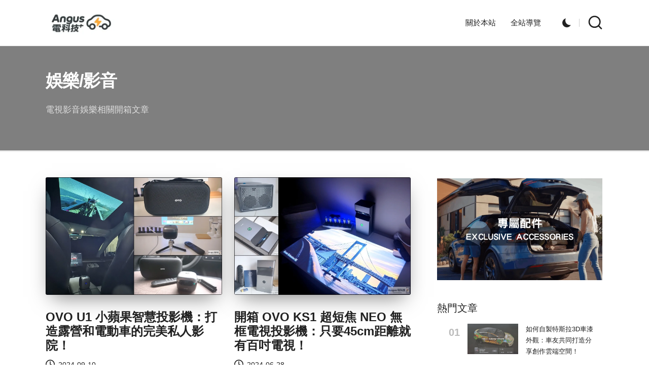

--- FILE ---
content_type: text/html; charset=utf-8
request_url: https://www.google.com/recaptcha/api2/aframe
body_size: 265
content:
<!DOCTYPE HTML><html><head><meta http-equiv="content-type" content="text/html; charset=UTF-8"></head><body><script nonce="5tHAh1x6V9a6-2OOnQtMbg">/** Anti-fraud and anti-abuse applications only. See google.com/recaptcha */ try{var clients={'sodar':'https://pagead2.googlesyndication.com/pagead/sodar?'};window.addEventListener("message",function(a){try{if(a.source===window.parent){var b=JSON.parse(a.data);var c=clients[b['id']];if(c){var d=document.createElement('img');d.src=c+b['params']+'&rc='+(localStorage.getItem("rc::a")?sessionStorage.getItem("rc::b"):"");window.document.body.appendChild(d);sessionStorage.setItem("rc::e",parseInt(sessionStorage.getItem("rc::e")||0)+1);localStorage.setItem("rc::h",'1769273161862');}}}catch(b){}});window.parent.postMessage("_grecaptcha_ready", "*");}catch(b){}</script></body></html>

--- FILE ---
content_type: text/css
request_url: https://wuangus.cc/wp-content/uploads/bloglo/dynamic-styles.css?ver=1769145774
body_size: 8018
content:
[data-theme=dark]{--bloglo-white:#212121;--bloglo-secondary:#ffffff !important;}[data-theme=dark] select option{background:rgba(0,0,0,0.3);color:#fff;}[data-theme=dark] .entry-media > a .entry-media-icon .bloglo-icon,[data-theme=dark] .entry-media > a .entry-media-icon svg,[data-theme=dark] #bloglo-scroll-top svg,[data-theme=dark] .navigation .nav-links .page-numbers svg,[data-theme=dark] .navigation .nav-links .page-numbers:hover svg,[data-theme=dark] .using-keyboard .navigation .nav-links .page-numbers:focus svg{fill:#fff;}[data-theme=dark] .wp-block-search .wp-block-search__button{--bloglo-white:#ffffff;}[data-theme=dark] #comments a,[data-theme=dark] #comments .comment-meta,[data-theme=dark] #colophon .search-form .search-submit,[data-theme=dark] #main .search-form .search-submit,[data-theme=dark] .content-area a:not(.bloglo-btn,.showcoupon,.wp-block-button__link):hover,[data-theme=dark] #secondary .hester-core-custom-list-widget .bloglo-entry a:not(.bloglo-btn):hover,[data-theme=dark] .bloglo-breadcrumbs a:hover,[data-theme=dark] #add_payment_method table.cart td.actions .coupon .input-text:focus,[data-theme=dark] .woocommerce-cart table.cart td.actions .coupon .input-text:focus,[data-theme=dark] .woocommerce-checkout table.cart td.actions .coupon .input-text:focus,[data-theme=dark] input[type="date"]:focus,[data-theme=dark] input[type="email"]:focus,[data-theme=dark] input[type="password"]:focus,[data-theme=dark] input[type="search"]:focus,[data-theme=dark] input[type="tel"]:focus,[data-theme=dark] input[type="text"]:focus,[data-theme=dark] input[type="url"]:focus,[data-theme=dark] textarea:focus,[data-theme=dark] .entry-media > a .entry-media-icon .bloglo-icon,[data-theme=dark] .entry-media > a .entry-media-icon svg,[data-theme=dark] .navigation .nav-links .page-numbers:hover button,[data-theme=dark] .using-keyboard .navigation .nav-links .page-numbers:focus button,[data-theme=dark] .navigation .nav-links .page-numbers:not(.prev,.next).current,[data-theme=dark] .navigation .nav-links .page-numbers:not(.prev,.next):hover,[data-theme=dark] .using-keyboard .navigation .nav-links .page-numbers:not(.prev,.next):focus,[data-theme=dark] .page-links a:hover span,[data-theme=dark] .using-keyboard .page-links a:focus span,.page-links > span,[data-theme=dark] .bloglo-btn.btn-text-1:hover,[data-theme=dark] .bloglo-btn.btn-text-1:focus,[data-theme=dark] .btn-text-1:hover,.btn-text-1:focus,[data-theme=dark] .bloglo-header-widgets .bloglo-search-simple .bloglo-search-form button:not(.bloglo-search-close),[data-theme=dark] #bloglo-header,[data-theme=dark] .bloglo-header-widgets a:not(.bloglo-btn),[data-theme=dark] .bloglo-logo a,[data-theme=dark] .bloglo-hamburger,[data-theme=dark] h1,[data-theme=dark] h2,[data-theme=dark] h3,[data-theme=dark] h4,[data-theme=dark] h5,[data-theme=dark] h6,[data-theme=dark] .h1,[data-theme=dark] .h2,[data-theme=dark] .h3,[data-theme=dark] .h4,[data-theme=dark] .bloglo-logo .site-title,[data-theme=dark] .error-404 .page-header h1,[data-theme=dark] body,[data-theme=dark] #bloglo-header .bloglo-nav li > a{color:#ffffff;}[data-theme=dark] .woocommerce table.my_account_orders thead th,[data-theme=dark] .woocommerce table.woocommerce-table--order-downloads thead th,[data-theme=dark] .woocommerce table.woocommerce-table--order-details thead th,[data-theme=dark] .bloglo-cart-item .bloglo-x,[data-theme=dark] .woocommerce form.login .lost_password a,[data-theme=dark] .woocommerce form.register .lost_password a,[data-theme=dark] .woocommerce a.remove,[data-theme=dark] #add_payment_method .cart-collaterals .cart_totals .woocommerce-shipping-destination,[data-theme=dark] .woocommerce-cart .cart-collaterals .cart_totals .woocommerce-shipping-destination,[data-theme=dark] .woocommerce-checkout .cart-collaterals .cart_totals .woocommerce-shipping-destination,[data-theme=dark] .woocommerce ul.products li.product .bloglo-loop-product__category-wrap a,[data-theme=dark] .woocommerce ul.products li.product .bloglo-loop-product__category-wrap,[data-theme=dark] .woocommerce .woocommerce-checkout-review-order table.shop_table thead th,[data-theme=dark] #add_payment_method #payment div.payment_box,.woocommerce-cart #payment div.payment_box,[data-theme=dark] .woocommerce-checkout #payment div.payment_box,[data-theme=dark] #add_payment_method #payment ul.payment_methods .about_paypal,[data-theme=dark] .woocommerce-cart #payment ul.payment_methods .about_paypal,[data-theme=dark] .woocommerce-checkout #payment ul.payment_methods .about_paypal,[data-theme=dark] .woocommerce table dl,.woocommerce table .wc-item-meta,[data-theme=dark] .widget.woocommerce .reviewer,.woocommerce.widget_shopping_cart .cart_list li a.remove::before,[data-theme=dark] .woocommerce .widget_shopping_cart .cart_list li a.remove::before,[data-theme=dark] .woocommerce .widget_shopping_cart .cart_list li .quantity,[data-theme=dark] .woocommerce.widget_shopping_cart .cart_list li .quantity,[data-theme=dark] .woocommerce div.product .woocommerce-product-rating .woocommerce-review-link,[data-theme=dark] .woocommerce div.product .woocommerce-tabs table.shop_attributes td,[data-theme=dark] .woocommerce div.product .product_meta > span span:not(.bloglo-woo-meta-title),[data-theme=dark] .woocommerce div.product .product_meta > span a,[data-theme=dark] .woocommerce .star-rating::before,[data-theme=dark] .woocommerce div.product #reviews #comments ol.commentlist li .comment-text p.meta,[data-theme=dark] .ywar_review_count,.woocommerce .add_to_cart_inline del,[data-theme=dark] .woocommerce div.product p.price del,[data-theme=dark] .woocommerce div.product span.price del,[data-theme=dark] .woocommerce #yith-wcwl-form table.shop_table thead,[data-theme=dark] .woocommerce .woocommerce-cart-form table.shop_table thead,[data-theme=dark] .woocommerce .woocommerce-checkout-review-order table.shop_table thead,[data-theme=dark] .woocommerce div.product .woocommerce-tabs ul.tabs li a,[data-theme=dark] .woocommerce #yith-wcwl-form table.shop_table,[data-theme=dark] .woocommerce .woocommerce-cart-form table.shop_table,[data-theme=dark] .woocommerce .woocommerce-checkout-review-order table.shop_table,[data-theme=dark] .bloglo-btn.btn-text-1,[data-theme=dark] .btn-text-1,[data-theme=dark] .comment-form .comment-notes,[data-theme=dark] #comments .no-comments,[data-theme=dark] #page .wp-caption .wp-caption-text,#comments .comment-meta,[data-theme=dark] .comments-closed,[data-theme=dark] .entry-meta,[data-theme=dark] .bloglo-entry cite,[data-theme=dark] legend,[data-theme=dark] .bloglo-page-header-description,[data-theme=dark] .page-links em,[data-theme=dark] .site-content .page-links em,[data-theme=dark] .single .entry-footer .last-updated,[data-theme=dark] .single .post-nav .post-nav-title,[data-theme=dark] #main .widget_recent_comments span,[data-theme=dark] #main .widget_recent_entries span,[data-theme=dark] #main .widget_calendar table > caption,[data-theme=dark] .post-thumb-caption,[data-theme=dark] .wp-block-image figcaption,[data-theme=dark] .wp-block-embed figcaption{color:rgba(255,255,255,0.7);}[data-theme=dark] #bloglo-header .bloglo-nav .children li.current_page_ancestor > a,[data-theme=dark] #bloglo-header .bloglo-nav .children li.current_page_item > a,[data-theme=dark] #bloglo-header .bloglo-nav .children li:hover > a,[data-theme=dark] #bloglo-header .bloglo-nav .sub-menu li.current-menu-ancestor > a,[data-theme=dark] #bloglo-header .bloglo-nav .sub-menu li.current-menu-item > a,[data-theme=dark] #bloglo-header .bloglo-nav .sub-menu li:hover > a{color:rgba(255,255,255,0.7) !important;}[data-theme=dark] .entry-meta .entry-meta-elements > span::before{background-color:rgba(255,255,255,0.25);}[data-theme=dark] .bloglo-post-gallery .swiper-button-prev,[data-theme=dark] .bloglo-post-gallery .swiper-button-next,[data-theme=dark] .bloglo-vertical-slider .swiper-button-prev,[data-theme=dark] .bloglo-vertical-slider .swiper-button-next,[data-theme=dark] .bloglo-horizontal-slider .swiper-button-prev,[data-theme=dark] .bloglo-horizontal-slider .swiper-button-next,[data-theme=dark] .woocommerce #yith-wcwl-form table.shop_table th:first-child,[data-theme=dark] .woocommerce #yith-wcwl-form table.shop_table td:first-child,[data-theme=dark] .woocommerce .woocommerce-cart-form table.shop_table th:first-child,[data-theme=dark] .woocommerce .woocommerce-cart-form table.shop_table td:first-child,[data-theme=dark] .woocommerce .woocommerce-checkout-review-order table.shop_table th:first-child,[data-theme=dark] .woocommerce .woocommerce-checkout-review-order table.shop_table td:first-child,[data-theme=dark] .woocommerce #yith-wcwl-form table.shop_table td,[data-theme=dark] .woocommerce .woocommerce-cart-form table.shop_table td,[data-theme=dark] .woocommerce .woocommerce-checkout-review-order table.shop_table td,[data-theme=dark] .woocommerce #yith-wcwl-form table.shop_table tr:nth-last-child(2) td,[data-theme=dark] .woocommerce .woocommerce-cart-form table.shop_table tr:nth-last-child(2) td,[data-theme=dark] .woocommerce .cart_totals table.shop_table,[data-theme=dark] .woocommerce .cart_totals table.shop_table th,[data-theme=dark] .woocommerce .cart_totals table.shop_table td,[data-theme=dark] .bloglo-header-layout-5 #masthead+#main .bloglo-breadcrumbs,[data-theme=dark] #bloglo-topbar,[data-theme=dark] #bloglo-header-inner,[data-theme=dark] .page-header,[data-theme=dark] .bloglo-header-layout-3 .bloglo-nav-container,[data-theme=dark] .bloglo-header-layout-4 .bloglo-nav-container{border-color:rgba(255,255,255,0.08);}html[data-theme=dark] body,[data-theme=dark] .select2-dropdown,[data-theme=dark] .bloglo-header-layout-5 #masthead+#main .bloglo-breadcrumbs,[data-theme=dark] #add_payment_method #payment ul.payment_methods li:not(.woocommerce-notice),[data-theme=dark] .woocommerce-cart #payment ul.payment_methods li:not(.woocommerce-notice),[data-theme=dark] .woocommerce-checkout #payment ul.payment_methods li:not(.woocommerce-notice),html[data-theme=dark] .woocommerce div.product .woocommerce-tabs table.shop_attributes,[data-theme=dark] .bloglo-header-layout-4 .bloglo-nav-container,[data-theme=dark] .bloglo-header-layout-3 .bloglo-nav-container,[data-theme=dark] #bloglo-header-inner{background:#212121;}[data-theme=dark] .bloglo-hover-slider,[data-theme=dark] .select2-container--default .select2-selection--single,[data-theme=dark] .woocommerce .woocommerce-checkout-review-order table.shop_table,[data-theme=dark] .woocommerce #yith-wcwl-form table.shop_table thead th,[data-theme=dark] .woocommerce .woocommerce-cart-form table.shop_table thead th,[data-theme=dark] .woocommerce .woocommerce-checkout-review-order table.shop_table thead th,[data-theme=dark] .woocommerce .cart_totals table.shop_table .order-total th,[data-theme=dark] .woocommerce .cart_totals table.shop_table .order-total td,[data-theme=dark] .woocommerce div.product .woocommerce-tabs .wc-tab,[data-theme=dark] #page .woocommerce-error,#page .woocommerce-info,[data-theme=dark] #page .woocommerce-message,[data-theme=dark] .woocommerce div.product .woocommerce-tabs ul.tabs::before,[data-theme=dark] .woocommerce div.product .woocommerce-tabs ul.tabs::after,[data-theme=dark] .bloglo-layout__boxed-separated .ticker-slider-items,[data-theme=dark] .bloglo-layout__boxed-separated .pyml-slider-items,[data-theme=dark] .bloglo-layout__framed #page,[data-theme=dark] .bloglo-layout__boxed #page,[data-theme=dark] .bloglo-layout__boxed-separated:not(.blog,.archive,.category,.search-results) #content,[data-theme=dark] .bloglo-layout__boxed-separated.author .author-box,[data-theme=dark] .bloglo-layout__boxed-separated.single #content,[data-theme=dark] .bloglo-layout__boxed-separated.bloglo-sidebar-style-3 #secondary .bloglo-widget,[data-theme=dark] .bloglo-layout__boxed-separated.bloglo-sidebar-style-3 .elementor-widget-sidebar .bloglo-widget,[data-theme=dark] .bloglo-layout__boxed-separated.archive .bloglo-article,[data-theme=dark] .bloglo-layout__boxed-separated.blog .bloglo-article,[data-theme=dark] .bloglo-layout__boxed-separated.search-results .bloglo-article,[data-theme=dark] .bloglo-layout__boxed-separated.category .bloglo-article{background-color:rgba(0,0,0,0.3);}[data-theme=dark] .woocommerce ul.products li.product:hover,[data-theme=dark] .woocommerce ul.products li.product:focus-within,[data-theme=dark] .bloglo-layout__framed #page,[data-theme=dark] .bloglo-layout__boxed #page{-webkit-box-shadow:0 0 3.5rem rgba(0,0,0,0.4);box-shadow:0 0 3.5rem rgba(0,0,0,0.4);}[data-theme=dark] .bloglo-btn.btn-text-1 > span::before{background-color:#fff;}[data-theme=dark] .woocommerce .quantity .bloglo-woo-minus:not(:hover,:focus),[data-theme=dark] .woocommerce .quantity .bloglo-woo-plus:not(:hover,:focus){color:#212121 !important;}[data-theme=dark] .bloglo-layout__boxed-separated .ticker-slider-items,[data-theme=dark] .bloglo-layout__boxed-separated .pyml-slider-items,[data-theme=dark] .bloglo-layout__boxed-separated.bloglo-sidebar-style-3 #secondary .bloglo-widget,[data-theme=dark] .bloglo-layout__boxed-separated.archive article.bloglo-article,[data-theme=dark] .bloglo-layout__boxed-separated.blog article.bloglo-article,[data-theme=dark] .bloglo-layout__boxed-separated.category article.bloglo-article,[data-theme=dark] .bloglo-layout__boxed-separated.search-results article.bloglo-article{border-color:rgba(190,190,190,0.30);}[data-theme=dark] .bloglo-social-nav.rounded > ul > li > a > span:not(.screen-reader-text){background-color:rgba(190,190,190,0.30);}[data-theme=dark] .bloglo-blog-layout-1 .bloglo-article .entry-thumb-image,[data-theme=dark] .pyml-slide-item .pyml-slider-backgrounds .pyml-slide-bg{background-color:rgba(39,39,39,.75);}@media screen and (max-width:960px){[data-theme=dark] .bloglo-layout__boxed-separated #page{background-color:rgba(0,0,0,0.3);}[data-theme=dark] #bloglo-header-inner .site-navigation > ul li{border-bottom-color:rgba(255,255,255,0.08);}[data-theme=dark] #bloglo-header-inner .site-navigation{background:#212121;}[data-theme=dark] .bloglo-mobile-toggen,[data-theme=dark] #bloglo-header-inner .bloglo-nav{color:rgba(255,255,255,0.7);}[data-theme=dark] #bloglo-header-inner .bloglo-nav .menu-item-has-children > a > span,[data-theme=dark] #bloglo-header-inner .bloglo-nav .page_item_has_children > a > span{border-right-color:rgba(255,255,255,0.08);}[data-theme=dark] #bloglo-header-inner .site-navigation > ul .sub-menu{background:rgba(0,0,0,0.3);}}.post-category .cat-links span a.cat-45,.post-category .cat-links a.cat-45,.post-category a.cat-45{background-color:#8c736f;color:#FFFFFF;}.post-category .cat-links span a.cat-21,.post-category .cat-links a.cat-21,.post-category a.cat-21{background-color:#d4b8b4;color:#000000;}.post-category .cat-links span a.cat-761,.post-category .cat-links a.cat-761,.post-category a.cat-761{background-color:#adaaa5;color:#000000;}.post-category .cat-links span a.cat-50,.post-category .cat-links a.cat-50,.post-category a.cat-50{background-color:#b7b7bd;color:#000000;}.post-category .cat-links span a.cat-3901,.post-category .cat-links a.cat-3901,.post-category a.cat-3901{background-color:#aab8ab;color:#000000;}.post-category .cat-links span a.cat-22,.post-category .cat-links a.cat-22,.post-category a.cat-22{background-color:#ddd0c8;color:#000000;}.post-category .cat-links span a.cat-23,.post-category .cat-links a.cat-23,.post-category a.cat-23{background-color:#a08887;color:#FFFFFF;}.post-category .cat-links span a.cat-25,.post-category .cat-links a.cat-25,.post-category a.cat-25{background-color:#e2c6c4;color:#000000;}.post-category .cat-links span a.cat-616,.post-category .cat-links a.cat-616,.post-category a.cat-616{background-color:#b1acb3;color:#000000;}.post-category .cat-links span a.cat-26,.post-category .cat-links a.cat-26,.post-category a.cat-26{background-color:#53565c;color:#FFFFFF;}.post-category .cat-links span a.cat-24,.post-category .cat-links a.cat-24,.post-category a.cat-24{background-color:#999ea2;color:#000000;}.post-category .cat-links span a.cat-1198,.post-category .cat-links a.cat-1198,.post-category a.cat-1198{background-color:#93939b;color:#FFFFFF;}.post-category .cat-links span a.cat-29,.post-category .cat-links a.cat-29,.post-category a.cat-29{background-color:#ccd2cc;color:#000000;}.post-category .cat-links span a.cat-49,.post-category .cat-links a.cat-49,.post-category a.cat-49{background-color:#dbd2c9;color:#000000;}.post-category .cat-links span a.cat-621,.post-category .cat-links a.cat-621,.post-category a.cat-621{background-color:#976666;color:#FFFFFF;}.post-category .cat-links span a.cat-812,.post-category .cat-links a.cat-812,.post-category a.cat-812{background-color:#c09d9b;color:#000000;}.post-category .cat-links span a.cat-28,.post-category .cat-links a.cat-28,.post-category a.cat-28{background-color:#bebebe;color:#000000;}.post-category .cat-links span a.cat-614,.post-category .cat-links a.cat-614,.post-category a.cat-614{background-color:#7a848d;color:#FFFFFF;}.post-category .cat-links span a.cat-760,.post-category .cat-links a.cat-760,.post-category a.cat-760{background-color:#a9b7aa;color:#000000;}.post-category .cat-links span a.cat-611,.post-category .cat-links a.cat-611,.post-category a.cat-611{background-color:#dbd4c6;color:#000000;}.post-category .cat-links span a.cat-9121,.post-category .cat-links a.cat-9121,.post-category a.cat-9121{background-color:#95a098;color:#000000;}.post-category .cat-links span a.cat-1647,.post-category .cat-links a.cat-1647,.post-category a.cat-1647{background-color:#c1b0a7;color:#000000;}.post-category .cat-links span a.cat-32,.post-category .cat-links a.cat-32,.post-category a.cat-32{background-color:#c3aaa6;color:#000000;}.post-category .cat-links span a.cat-1597,.post-category .cat-links a.cat-1597,.post-category a.cat-1597{background-color:#d8c6ba;color:#000000;}.post-category .cat-links span a.cat-1072,.post-category .cat-links a.cat-1072,.post-category a.cat-1072{background-color:#c4c1bc;color:#000000;}.post-category .cat-links span a.cat-1317,.post-category .cat-links a.cat-1317,.post-category a.cat-1317{background-color:#60656c;color:#FFFFFF;}.post-category .cat-links span a.cat-717,.post-category .cat-links a.cat-717,.post-category a.cat-717{background-color:#728a7a;color:#FFFFFF;}.post-category .cat-links span a.cat-20,.post-category .cat-links a.cat-20,.post-category a.cat-20{background-color:#d4c3aa;color:#000000;}.post-category .cat-links span a.cat-617,.post-category .cat-links a.cat-617,.post-category a.cat-617{background-color:#a39183;color:#FFFFFF;}.post-category .cat-links span a.cat-1090,.post-category .cat-links a.cat-1090,.post-category a.cat-1090{background-color:#b09279;color:#FFFFFF;}.post-category .cat-links span a.cat-2165,.post-category .cat-links a.cat-2165,.post-category a.cat-2165{background-color:#a39797;color:#FFFFFF;}.post-category .cat-links span a.cat-610,.post-category .cat-links a.cat-610,.post-category a.cat-610{background-color:#4a7056;color:#FFFFFF;}.post-category .cat-links span a.cat-1089,.post-category .cat-links a.cat-1089,.post-category a.cat-1089{background-color:#597a69;color:#FFFFFF;}.post-category .cat-links span a.cat-1073,.post-category .cat-links a.cat-1073,.post-category a.cat-1073{background-color:#c4bab1;color:#000000;}.post-category .cat-links span a.cat-7313,.post-category .cat-links a.cat-7313,.post-category a.cat-7313{background-color:#bfada1;color:#000000;}.post-category .cat-links span a.cat-7421,.post-category .cat-links a.cat-7421,.post-category a.cat-7421{background-color:#8e6e57;color:#FFFFFF;}.post-category .cat-links span a.cat-7314,.post-category .cat-links a.cat-7314,.post-category a.cat-7314{background-color:#88807d;color:#FFFFFF;}.post-category .cat-links span a.cat-7322,.post-category .cat-links a.cat-7322,.post-category a.cat-7322{background-color:#a39087;color:#FFFFFF;}.post-category .cat-links span a.cat-7369,.post-category .cat-links a.cat-7369,.post-category a.cat-7369{background-color:#2a483a;color:#FFFFFF;}.post-category .cat-links span a.cat-1071,.post-category .cat-links a.cat-1071,.post-category a.cat-1071{background-color:#4e6e62;color:#FFFFFF;}.post-category .cat-links span a.cat-39,.post-category .cat-links a.cat-39,.post-category a.cat-39{background-color:#b2b2a8;color:#000000;}.post-category .cat-links span a.cat-2500,.post-category .cat-links a.cat-2500,.post-category a.cat-2500{background-color:#3b4338;color:#FFFFFF;}.post-category .cat-links span a.cat-1070,.post-category .cat-links a.cat-1070,.post-category a.cat-1070{background-color:#674d41;color:#FFFFFF;}.post-category .cat-links span a.cat-1222,.post-category .cat-links a.cat-1222,.post-category a.cat-1222{background-color:#845937;color:#FFFFFF;}.post-category .cat-links span a.cat-613,.post-category .cat-links a.cat-613,.post-category a.cat-613{background-color:#b89886;color:#000000;}.post-category .cat-links span a.cat-612,.post-category .cat-links a.cat-612,.post-category a.cat-612{background-color:#dfdcd5;color:#000000;}.post-category .cat-links span a.cat-1067,.post-category .cat-links a.cat-1067,.post-category a.cat-1067{background-color:#d2d2d0;color:#000000;}.post-category .cat-links span a.cat-1068,.post-category .cat-links a.cat-1068,.post-category a.cat-1068{background-color:#4c5445;color:#FFFFFF;}.post-category .cat-links span a.cat-9078,.post-category .cat-links a.cat-9078,.post-category a.cat-9078{background-color:#956757;color:#FFFFFF;}.post-category .cat-links span a.cat-1069,.post-category .cat-links a.cat-1069,.post-category a.cat-1069{background-color:#927157;color:#FFFFFF;}.post-category .cat-links span a.cat-27,.post-category .cat-links a.cat-27,.post-category a.cat-27{background-color:#492620;color:#FFFFFF;}.post-category .cat-links span a.cat-1074,.post-category .cat-links a.cat-1074,.post-category a.cat-1074{background-color:#59321d;color:#FFFFFF;}.post-category .cat-links span a.cat-1091,.post-category .cat-links a.cat-1091,.post-category a.cat-1091{background-color:#8f6849;color:#FFFFFF;}:root{--bloglo-primary:#000000;--bloglo-primary_15:#272727;--bloglo-primary_27:rgba(0,0,0,0.27);--bloglo-primary_09:rgba(0,0,0,0.09);--bloglo-primary_04:rgba(0,0,0,0.04);--bloglo-container:1200px;--wp--style--global--wide-size:calc( var(--bloglo-container) - 10rem);}@media screen and (max-width:960px){}#bloglo-topbar{background:#ff4c60;}#bloglo-topbar{border-color:rgba(0,0,0,.085);border-style:solid;border-bottom-width:1px;}.bloglo-topbar-widget::after{background-color:#cccccc;}#bloglo-topbar{color:#ffffff;}.bloglo-topbar-widget__text a,.bloglo-topbar-widget .bloglo-nav > ul > li > a,.bloglo-topbar-widget__socials .bloglo-social-nav > ul > li > a,#bloglo-topbar .bloglo-topbar-widget__text .bloglo-icon{color:#ffffff;}#bloglo-topbar .bloglo-nav > ul > li > a:hover,.using-keyboard #bloglo-topbar .bloglo-nav > ul > li > a:focus,#bloglo-topbar .bloglo-nav > ul > li.menu-item-has-children:hover > a,#bloglo-topbar .bloglo-nav > ul > li.current-menu-item > a,#bloglo-topbar .bloglo-nav > ul > li.current-menu-ancestor > a,#bloglo-topbar .bloglo-topbar-widget__text a:hover,#bloglo-topbar .bloglo-social-nav > ul > li > a .bloglo-icon.bottom-icon{color:#ffffff;}#bloglo-header-inner{background:#FFFFFF;}.bloglo-logo .site-description{color:#66717f;}#bloglo-header,.bloglo-header-widgets a:not(.bloglo-btn),.bloglo-logo a,.bloglo-hamburger{color:#212121;}#bloglo-header-inner{border-color:rgba(0,0,0,0.085);border-bottom-width:1px;}.bloglo-header-widget::after{background-color:#cccccc;}@media screen and (max-width:960px){#bloglo-header-inner .bloglo-nav{display:none;color:#000;}.bloglo-mobile-toggen,.bloglo-mobile-nav{display:inline-flex;}#bloglo-header-inner{position:relative;}#bloglo-header-inner .bloglo-nav > ul > li > a{color:inherit;}#bloglo-header-inner .bloglo-nav-container{position:static;border:none;}#bloglo-header-inner .site-navigation{display:none;position:absolute;top:100%;width:100%;height:100%;min-height:100vh;left:0;right:0;margin:-1px 0 0;background:#FFF;border-top:1px solid #eaeaea;box-shadow:0 15px 25px -10px rgba(50,52,54,0.125);z-index:999;font-size:1.7rem;padding:0;}.bloglo-header-layout-5 #bloglo-header-inner .site-navigation{min-height:unset;border-radius:15px;height:unset;}#bloglo-header-inner .site-navigation > ul{overflow-y:auto;max-height:68vh;display:block;}#bloglo-header-inner .site-navigation > ul > li > a{padding:0 !important;}#bloglo-header-inner .site-navigation > ul li{display:block;width:100%;padding:0;margin:0;margin-left:0 !important;}#bloglo-header-inner .site-navigation > ul .sub-menu{position:static;display:none;border:none;box-shadow:none;border:0;opacity:1;visibility:visible;font-size:1.7rem;transform:none;background:#f8f8f8;pointer-events:all;min-width:initial;left:0;padding:0;margin:0;border-radius:0;line-height:inherit;}#bloglo-header-inner .site-navigation > ul .sub-menu > li > a > span{padding-left:50px !important;}#bloglo-header-inner .site-navigation > ul .sub-menu .sub-menu > li > a > span{padding-left:70px !important;}#bloglo-header-inner .site-navigation > ul .sub-menu a > span{padding:10px 30px 10px 50px;}#bloglo-header-inner .site-navigation > ul a{padding:0;position:relative;background:none;}#bloglo-header-inner .site-navigation > ul li{border-bottom:1px solid #eaeaea;}#bloglo-header-inner .site-navigation > ul > li:last-child{border-bottom:0;}#bloglo-header-inner .site-navigation > ul a > span{padding:10px 30px !important;width:100%;display:block;}#bloglo-header-inner .site-navigation > ul a > span::after,#bloglo-header-inner .site-navigation > ul a > span::before{display:none !important;}#bloglo-header-inner .site-navigation > ul a > span.description{display:none;}#bloglo-header-inner .site-navigation > ul .menu-item-has-children > a{display:inline-flex;width:100%;max-width:calc(100% - 50px);}#bloglo-header-inner .bloglo-nav .menu-item-has-children>a > span,#bloglo-header-inner .bloglo-nav .page_item_has_children>a > span{border-right:1px solid rgba(0,0,0,.09);}#bloglo-header-inner .bloglo-nav .menu-item-has-children>a > .bloglo-icon,#bloglo-header-inner .bloglo-nav .page_item_has_children>a > .bloglo-icon{transform:none;width:50px;margin:0;position:absolute;right:0;pointer-events:none;height:1em;display:none;}.bloglo-header-layout-3 .bloglo-widget-location-left .dropdown-item{left:auto;right:-7px;}.bloglo-header-layout-3 .bloglo-widget-location-left .dropdown-item::after{left:auto;right:8px;}.bloglo-nav .sub-menu li.current-menu-item > a{font-weight:500;}.bloglo-mobile-toggen{width:50px;height:1em;background:none;border:none;cursor:pointer;}.bloglo-mobile-toggen .bloglo-icon{transform:none;width:50px;margin:0;position:absolute;right:0;pointer-events:none;height:1em;}#bloglo-header-inner .site-navigation > ul .menu-item-has-children.bloglo-open > .bloglo-mobile-toggen > .bloglo-icon{transform:rotate(180deg);}}.bloglo-nav.bloglo-header-element,.bloglo-header-layout-1 .bloglo-header-widgets,.bloglo-header-layout-2 .bloglo-header-widgets{font-size:15px;}#colophon{background:#fff9f3;}#colophon{color:#94979e;}#colophon a{color:#44464b;}#colophon a:not(.bloglo-btn):hover,.using-keyboard #colophon a:not(.bloglo-btn):focus,#colophon li.current_page_item > a,#colophon .bloglo-social-nav > ul > li > a .bloglo-icon.bottom-icon{color:#ff4c60;}#colophon .widget-title,#colophon .wp-block-heading{color:#131315;}#secondary{width:30%;}body:not(.bloglo-no-sidebar) #primary{max-width:70%;}.bloglo-layout__boxed-separated .ticker-slider-items,.bloglo-layout__boxed-separated .pyml-slider-items,.bloglo-layout__boxed-separated.author .author-box,.bloglo-layout__boxed-separated #content,.bloglo-layout__boxed-separated.bloglo-sidebar-style-3 #secondary .bloglo-widget,.bloglo-layout__boxed-separated.bloglo-sidebar-style-3 .elementor-widget-sidebar .bloglo-widget,.bloglo-layout__boxed-separated.archive .bloglo-article,.bloglo-layout__boxed-separated.blog .bloglo-article,.bloglo-layout__boxed-separated.search-results .bloglo-article,.bloglo-layout__boxed-separated.category .bloglo-article{background-color:#ffffff;}.bloglo-layout__boxed #page{background-color:#ffffff;}body{color:#212121;}:root{--bloglo-secondary_38:#212121;}.comment-form .comment-notes,#comments .no-comments,#page .wp-caption .wp-caption-text,#comments .comment-meta,.comments-closed,.entry-meta,.bloglo-entry cite,legend,.bloglo-page-header-description,.page-links em,.site-content .page-links em,.single .entry-footer .last-updated,.single .post-nav .post-nav-title,#main .widget_recent_comments span,#main .widget_recent_entries span,#main .widget_calendar table > caption,.post-thumb-caption,.wp-block-image figcaption,.wp-block-embed figcaption{color:#212121;}.content-area a:not(.bloglo-btn,.wp-block-button__link,.page-numbers,[rel^=category]):hover,#secondary .hester-core-custom-list-widget .bloglo-entry a:not(.bloglo-btn):hover,.bloglo-breadcrumbs a:hover{color:#e77902;}h1,h2,h3,h4,h5,h6,.h1,.h2,.h3,.h4,.bloglo-logo .site-title,.error-404 .page-header h1{color:#212121;}:root{--bloglo-secondary:#212121;}.bloglo-container,.alignfull.bloglo-wrap-content > div{max-width:1200px;}.bloglo-layout__boxed #page,.bloglo-layout__boxed.bloglo-sticky-header.bloglo-is-mobile #bloglo-header-inner,.bloglo-layout__boxed.bloglo-sticky-header:not(.bloglo-header-layout-3,.bloglo-header-layout-4) #bloglo-header-inner,.bloglo-layout__boxed.bloglo-sticky-header:not(.bloglo-is-mobile).bloglo-header-layout-4 #bloglo-header-inner .bloglo-nav-container > .bloglo-container,.bloglo-layout__boxed.bloglo-sticky-header:not(.bloglo-is-mobile).bloglo-header-layout-3 #bloglo-header-inner .bloglo-nav-container > .bloglo-container{max-width:1300px;}.bloglo-logo img{max-height:45px;}.bloglo-logo img.bloglo-svg-logo{height:45px;}.bloglo-logo .logo-inner{}@media only screen and (max-width:768px){.bloglo-logo .logo-inner{margin-top:25px;margin-right:1px;margin-bottom:25px;}}@media only screen and (max-width:480px){.bloglo-logo .logo-inner{}}.bloglo-tsp-header .bloglo-logo img{max-height:45px;}.bloglo-tsp-header .bloglo-logo img.bloglo-svg-logo{height:45px;}.bloglo-tsp-header .bloglo-logo .logo-inner{}@media only screen and (max-width:768px){.bloglo-tsp-header .bloglo-logo .logo-inner{}}@media only screen and (max-width:480px){.bloglo-tsp-header .bloglo-logo .logo-inner{}}#page .page-header .page-title{font-size:3.4rem;}.bloglo-page-title-align-left .page-header.bloglo-has-page-title,.bloglo-page-title-align-right .page-header.bloglo-has-page-title,.bloglo-page-title-align-center .page-header .bloglo-page-header-wrapper{padding-top:100px;padding-bottom:100px;}@media only screen and (max-width:768px){.bloglo-page-title-align-left .page-header.bloglo-has-page-title,.bloglo-page-title-align-right .page-header.bloglo-has-page-title,.bloglo-page-title-align-center .page-header .bloglo-page-header-wrapper{}}@media only screen and (max-width:480px){.bloglo-page-title-align-left .page-header.bloglo-has-page-title,.bloglo-page-title-align-right .page-header.bloglo-has-page-title,.bloglo-page-title-align-center .page-header .bloglo-page-header-wrapper{}}.bloglo-tsp-header:not(.bloglo-tsp-absolute) #masthead{background-image:url(https://demo.peregrine-themes.com/bloglo/blogmate-pro/wp-content/uploads/sites/14/2024/01/StockSnap_9WD286D2DS.jpg);background-size:cover;background-attachment:inherit;background-position:50% 50%;background-repeat:no-repeat;}.bloglo-tsp-header:not(.bloglo-tsp-absolute) #masthead::after{background-color:rgba(0,0,0,0.5);}.page-header{background-image:url(https://demo.peregrine-themes.com/bloglo/blogmate-pro/wp-content/uploads/sites/14/2024/01/StockSnap_9WD286D2DS.jpg);background-size:cover;background-attachment:inherit;background-position:50% 50%;background-repeat:no-repeat;}.page-header::after{background-color:rgba(0,0,0,0.5);}.page-header .page-title{color:#ffffff;}.page-header .bloglo-page-header-description{color:rgba(255,255,255,0.75);}.page-header .bloglo-breadcrumbs a{color:#ffffff;}.page-header .bloglo-breadcrumbs span,.page-header .breadcrumb-trail .trail-items li::after,.page-header .bloglo-breadcrumbs .separator{color:rgba(255,255,255,0.75);}.page-header{border-color:rgba(0,0,0,0.062);border-style:solid;border-bottom-width:3px;}.bloglo-breadcrumbs{padding-top:15px;padding-bottom:15px;}@media only screen and (max-width:768px){.bloglo-breadcrumbs{}}@media only screen and (max-width:480px){.bloglo-breadcrumbs{}}#bloglo-copyright{background:#fff9f3;}#bloglo-copyright{color:#333333;}#bloglo-copyright a{color:#333333;}#bloglo-copyright a:hover,.using-keyboard #bloglo-copyright a:focus,#bloglo-copyright .bloglo-social-nav > ul > li > a .bloglo-icon.bottom-icon,#bloglo-copyright .bloglo-nav > ul > li.current-menu-item > a,#bloglo-copyright .bloglo-nav > ul > li.current-menu-ancestor > a,#bloglo-copyright .bloglo-nav > ul > li:hover > a{color:#FC6668;}#bloglo-copyright.contained-separator > .bloglo-container::before{background-color:rgba(0,0,0,0.1);}#bloglo-copyright.fw-separator{border-top-color:rgba(0,0,0,0.1);}html{font-size:62.5%;}@media only screen and (max-width:768px){html{font-size:53%;}}@media only screen and (max-width:480px){html{font-size:50%;}}*{-moz-osx-font-smoothing:grayscale;-webkit-font-smoothing:antialiased;}body{font-weight:400;font-family:"Kumbh Sans",Helvetica,Arial,sans-serif;font-size:1.7rem;line-height:1.75;}h1,.h1,.bloglo-logo .site-title,.page-header .page-title,h2,.h2,h3,.h3,h4,.h4,h5,.h5,h6,.h6{font-weight:700;font-style:normal;text-transform:none;text-decoration:none;}h1,.h1,.bloglo-logo .site-title,.page-header .page-title{font-weight:700;letter-spacing:-1px;font-size:33.7px;line-height:1.1;}h2,.h2{font-weight:400;font-size:1.5em;line-height:1.2;}h3,.h3{font-weight:400;font-size:1.5em;line-height:1.2;}h4,.h4{font-weight:700;font-size:2.4rem;line-height:1.2;}h5,.h5{font-weight:400;font-size:2rem;line-height:1.2;}h6,.h6{font-weight:400;font-size:1.8rem;line-height:1.72;}h1 em,h2 em,h3 em,h4 em,h5 em,h6 em,.h1 em,.h2 em,.h3 em,.h4 em,.h5 em,.h6 em,.bloglo-logo .site-title em,.error-404 .page-header h1 em{font-style:italic;font-family:"Playfair Display",Georgia,serif;}h1 em,h2 em,h3 em,h4 em,h5 em,h6 em,.h1 em,.h2 em,.h3 em,.h4 em,.h5 em,.h6 em,.bloglo-logo .site-title em,.error-404 .page-header h1 em{font-style:italic;font-family:"Playfair Display",Georgia,serif;}#bloglo-header .bloglo-logo .site-title{font-size:3rem;}#main .widget-title,.widget-area .wp-block-heading{font-size:1.8rem;}#colophon .widget-title,#colophon .wp-block-heading{font-size:2rem;}.bloglo-single-title-in-page-header #page .page-header .bloglo-page-header-wrapper{padding-top:152px;padding-bottom:100px;}@media only screen and (max-width:768px){.bloglo-single-title-in-page-header #page .page-header .bloglo-page-header-wrapper{padding-top:90px;padding-bottom:55px;}}@media only screen and (max-width:480px){.bloglo-single-title-in-page-header #page .page-header .bloglo-page-header-wrapper{}}.single-post .entry-content{font-size:1.87rem;}@media only screen and (max-width:768px){.single-post .entry-content{font-size:1.87rem;}}@media only screen and (max-width:480px){.single-post .entry-content{font-size:1.87rem;}}.bloglo-btn,.bloglo-pagination.bloglo-loadmore a,body:not(.wp-customizer) input[type=submit],.site-main .woocommerce #respond input#submit,.site-main .woocommerce a.button,.site-main .woocommerce button.button,.site-main .woocommerce input.button,.woocommerce ul.products li.product .added_to_cart,.woocommerce ul.products li.product .button,.woocommerce div.product form.cart .button,.woocommerce #review_form #respond .form-submit input,#infinite-handle span{color:#fff;border-color:#f7b40b;border-width:0.1rem;border-top-left-radius:rem;border-top-right-radius:rem;border-bottom-right-radius:rem;border-bottom-left-radius:rem;}.bloglo-btn:hover,.bloglo-btn:focus,body:not(.wp-customizer) input[type=submit]:hover,body:not(.wp-customizer) input[type=submit]:focus,.site-main .woocommerce #respond input#submit:hover,.site-main .woocommerce #respond input#submit:focus,.site-main .woocommerce a.button:hover,.site-main .woocommerce a.button:focus,.site-main .woocommerce button.button:hover,.site-main .woocommerce button.button:focus,.site-main .woocommerce input.button:hover,.site-main .woocommerce input.button:focus,.woocommerce ul.products li.product .added_to_cart:hover,.woocommerce ul.products li.product .added_to_cart:focus,.woocommerce ul.products li.product .button:hover,.woocommerce ul.products li.product .button:focus,.woocommerce div.product form.cart .button:hover,.woocommerce div.product form.cart .button:focus,.woocommerce #review_form #respond .form-submit input:hover,.woocommerce #review_form #respond .form-submit input:focus,#infinite-handle span:hover{color:#fff;border-color:#f7b40b;}.bloglo-btn,.bloglo-pagination.bloglo-loadmore a,body:not(.wp-customizer) input[type=submit],.site-main .woocommerce #respond input#submit,.site-main .woocommerce a.button,.site-main .woocommerce button.button,.site-main .woocommerce input.button,.woocommerce ul.products li.product .added_to_cart,.woocommerce ul.products li.product .button,.woocommerce div.product form.cart .button,.woocommerce #review_form #respond .form-submit input,#infinite-handle span{font-weight:500;font-family:"Plus Jakarta Sans",Helvetica,Arial,sans-serif;font-size:1.8rem;line-height:1.6;}.btn-secondary,.bloglo-btn.btn-secondary{color:#FFFFFF;border-color:rgba(0,0,0,0.12);border-width:0.1rem;background-color:#1e293b;border-top-left-radius:rem;border-top-right-radius:rem;border-bottom-right-radius:rem;border-bottom-left-radius:rem;}.btn-secondary:hover,.btn-secondary:focus,.bloglo-btn.btn-secondary:hover,.bloglo-btn.btn-secondary:focus{color:#FFFFFF;border-color:rgba(0,0,0,0.12);background-color:#3e4750;}.btn-secondary,.bloglo-btn.btn-secondary{font-weight:500;font-family:"Plus Jakarta Sans",Helvetica,Arial,sans-serif;font-size:1.8rem;line-height:1.6;}.bloglo-btn.btn-text-1,.btn-text-1{color:#1E293B;}.bloglo-btn.btn-text-1:hover,.bloglo-btn.btn-text-1:focus,.btn-text-1:hover,.btn-text-1:focus{color:#000000;}.bloglo-btn.btn-text-1 > span::before{background-color:#000000;}.bloglo-btn.btn-text-1:hover,.bloglo-btn.btn-text-1:focus,.btn-text-1:hover,.btn-text-1:focus{color:#1E293B;}.bloglo-btn.btn-text-1 > span::before{background-color:#1E293B;}.bloglo-btn.btn-text-1,.btn-text-1{font-weight:500;font-family:"Plus Jakarta Sans",Helvetica,Arial,sans-serif;font-size:1.6rem;line-height:1.5;}.ticker-slider-items,.pyml-slider-items,.author .author-box,.bloglo-sidebar-style-3 #secondary .bloglo-widget,.bloglo-sidebar-style-3 .elementor-widget-sidebar .bloglo-widget{border-radius:1.5rem !important;box-shadow:none !important;border:0.1rem solid rgba(190,190,190,0.2);}html:not([data-theme=dark]) .ticker-slider-items,html:not([data-theme=dark]) .pyml-slider-items,html:not([data-theme=dark]) .author .author-box,html:not([data-theme=dark]) .bloglo-sidebar-style-3 #secondary .bloglo-widget,html:not([data-theme=dark]) .bloglo-sidebar-style-3 .elementor-widget-sidebar .bloglo-widget{background:#fff9f3;border:0.1rem solid #ffe7d2 !important;}.ticker-slider-items .ticker-title{border-radius:0.8rem;border-bottom-right-radius:0;border-top-right-radius:0;}.ticker-slider-controls .ticker-slider-pause{border-radius:0.8rem;border-bottom-left-radius:0;border-top-left-radius:0;}.bloglo-blog-horizontal .bloglo-article.post.sticky{outline:none;}.bloglo-blog-horizontal .bloglo-article.post.sticky .entry-media{outline:5px solid var(--bloglo-primary_15);}.widget.bloglo-entry .wp-block-image+p{margin-top:0;}.widget.bloglo-entry .wp-block-image figure,#page .widget.bloglo-entry .wp-block-image figure{margin:0 1rem 0 0;}#page .widget.bloglo-entry .wp-block-social-links{margin-bottom:0;}body.bloglo-menu-animation-squarebox:not(.bloglo-is-mobile) #bloglo-header-inner .bloglo-nav>ul>li>a{padding:0.4rem 1.4rem 0.4rem;}body.bloglo-blog-horizontal .bloglo-article:not(.format-quote) .entry-meta{margin-top:1.6rem;}body .navigation .nav-links .bloglo-animate-arrow,body .navigation .nav-links .page-numbers,body .page-links>span{background-color:transparent;}.entry-footer .bloglo-btn.btn-text-1{letter-spacing:0.02rem;padding:0.8rem 2.4rem !important;color:#fff;background-color:var(--bloglo-primary) !important;}.entry-footer .bloglo-btn.btn-text-1>span::before{display:none;}.entry-footer .bloglo-btn.btn-text-1,.wp-block-search .wp-block-search__button,body .bloglo-btn:not(.btn-text-1){line-height:1.8;border-radius:7px !important;transform:translate(0px,0px) !important;box-shadow:0 10px 18px 0 var(--bloglo-primary_27) !important;-webkit-transition:var(--bloglo-transition-primary);transition:var(--bloglo-transition-primary);}.entry-footer .bloglo-btn.btn-text-1:active,.wp-block-search .wp-block-search__button:active,body .bloglo-btn:not(.btn-text-1):active,.entry-footer .bloglo-btn.btn-text-1:hover,.wp-block-search .wp-block-search__button:hover,body .bloglo-btn:not(.btn-text-1):hover{color:#fff;transform:translateY(-2px) !important;box-shadow:0 10px 18px 0 var(--bloglo-primary_09) !important;}body .navigation .nav-links .page-numbers:not(.prev,.next).current,body .navigation .nav-links .page-numbers:hover button,body.using-keyboard .navigation .nav-links .page-numbers:focus button,body .navigation .nav-links .page-numbers:not(.prev,.next):hover,body.using-keyboard .navigation .nav-links .page-numbers:not(.prev,.next):focus,body .page-links a:hover span,body.using-keyboard .page-links a:focus span,body.bloglo-menu-animation-squarebox:not(.bloglo-is-mobile) #bloglo-header-inner .bloglo-nav>ul>li.current-menu-item>a,body.bloglo-menu-animation-squarebox:not(.bloglo-is-mobile) #bloglo-header-inner .bloglo-nav>ul>li.current_page_item>a,body.bloglo-menu-animation-squarebox:not(.bloglo-is-mobile) #bloglo-header-inner .bloglo-nav>ul>li>a:hover,body.bloglo-menu-animation-squarebox:not(.bloglo-is-mobile).using-keyboard #bloglo-header-inner .bloglo-nav>ul>li>a:focus{box-shadow:0 10px 18px 0 var(--bloglo-primary_27);}.entry-footer .bloglo-btn.btn-text-1:active,.wp-block-search .wp-block-search__button:active,body .bloglo-btn:not(.btn-text-1):active{transform:translateY(0px) !important;}.bloglo-blog-horizontal .bloglo-flex-row.g-4{--bloglo-gutter-y:4.8rem;--bloglo-gutter-x:4.8rem;}.bloglo-blog-horizontal .bloglo-article:not(.format-quote) .bloglo-blog-entry-wrapper.bloglo-thumb-left .entry-media{border-radius:0.8rem;}body .pyml-slide-item .pyml-slider-backgrounds .pyml-slide-bg,body .wp-block-latest-posts__featured-image{border:0.1rem solid rgba(39,39,39,0.75);border-radius:0.8rem;box-shadow:2px 2px 3px 0 rgba(93,112,234,0.1);}.pyml-slider-items{padding:2.2rem;}.pyml-button-buttons{gap:0.5rem;margin-left:1rem;}.pyml-button-buttons .pyml-button-prev,.pyml-button-buttons .pyml-button-next{width:2.8rem;height:2.8rem;line-height:2.8rem;border-radius:50%;}[data-theme=dark] .bloglo-breadcrumbs{background-color:transparent;border-color:rgba(190,190,190,0.3);}html[data-theme="dark"] .bloglo-sidebar-style-3 #secondary .bloglo-widget{background-color:rgba(0,0,0,0.3);}.mt-5{margin-bottom:-0.2rem;margin-top:2.8rem;}.bloglo-blog-horizontal .bloglo-article .entry-summary{display:none;}.bloglo-has-comments-toggle #bloglo-comments-toggle{display:none;}@media (min-width:768px){.wp-block-categories-list,.wp-block-page-list{display:flex;flex-wrap:wrap;max-height:500px;overflow:hidden;gap:1px;}.wp-block-categories-list li,.wp-block-page-list li{flex:1 1 20%;list-style:disc inside;text-align:left;padding-left:10px;}}.bloglo-page-title-align-left .page-header.bloglo-has-page-title,.bloglo-page-title-align-right .page-header.bloglo-has-page-title,.bloglo-page-title-align-center .page-header .bloglo-page-header-wrapper{padding-top:50px;padding-bottom:50px;}.bloglo-blog-masonry .bloglo-article .entry-summary,.bloglo-blog-horizontal .bloglo-article .entry-summary,.bloglo-blog-layout-1 .bloglo-article .entry-summary{max-height:15rem;overflow:hidden;} @media screen and (max-width:768px){.alignfull.bloglo-wrap-content > div,.bloglo-container,.bloglo-container-fluid,.wpml-ls-legacy-list-horizontal.wpml-ls-statics-footer > ul{padding:0 1rem;}} .bloglo-layout__boxed-separated #content{padding:2rem;}bloglo-entry .gallery,.bloglo-entry blockquote,.bloglo-entry dl,.bloglo-entry p,.bloglo-entry pre,.bloglo-entry table{font-size:16px;font-family:"PingFang TC",黑體-繁,"Heiti TC",微軟正黑體,"Microsoft JhengHei",sans-serif !important;}h1,.h1,.bloglo-logo .site-title,.page-header .page-title,h2,.h2,h3,.h3,h4,.h4,h5,.h5,h6,.h6{font-family:"PingFang TC","黑體-繁","Heiti TC","微軟正黑體","Microsoft JhengHei",sans-serif !important;}html:not([data-theme=dark]) .ticker-slider-items,html:not([data-theme=dark]) .pyml-slider-items,html:not([data-theme=dark]) .author .author-box,html:not([data-theme=dark]) .bloglo-sidebar-style-3 #secondary .bloglo-widget,html:not([data-theme=dark]) .bloglo-sidebar-style-3 .elementor-widget-sidebar .bloglo-widget{background:#fff;border:0.1rem solid #fff !important;}.bloglo-sidebar-style-3 #secondary .bloglo-widget{padding:0.1rem;}.bloglo-logo .logo-inner{margin-top:1px;margin-bottom:1px;}.single-post .entry-media,.single-post .entry-content{margin-top:1rem;}.bloglo-breadcrumbs{padding-top:1px;padding-bottom:1px;}.single-post .entry-content{font-size:16px;}.style-1.bloglo-post-item{min-height:17rem;}.featured-one .bloglo-post-item.style-1 .bloglo-post-thumb::before,.featured-one .bloglo-post-item.style-1 .bloglo-post-animation{top:1px;right:1px;bottom:1px;left:1px;}.your-featured-item-outer-wrapper{position:relative;display:block;overflow:hidden;}.bloglo-post-content .bloglo-btn.btn-small.btn-white{position:absolute;top:0;left:0;width:100%;height:100%;z-index:10;cursor:pointer;font-size:0 !important;line-height:0 !important;padding:0 !important;margin:0 !important;border:none !important;background:transparent !important;color:transparent !important;text-decoration:none !important;box-shadow:none !important;outline:none !important;display:flex;align-items:center;justify-content:center;}.your-featured-item-outer-wrapper:hover img{opacity:0.8;transition:opacity 0.3s ease;}.twitter-tweet{margin-left:auto !important;margin-right:auto !important;display:block !important;}.featured-post-section{max-width:700px;margin:40px auto;text-align:center;}.featured-post-image-wrapper{position:relative;width:100%;height:auto;overflow:hidden;margin-bottom:20px;}.featured-post-image-wrapper img{display:block;width:100%;height:auto;filter:brightness(0.8);}.featured-post-overlay-text{position:absolute;top:50%;left:50%;transform:translate(-50%,-50%);color:#fff;font-size:24px;font-weight:bold;text-shadow:1px 1px 3px rgba(0,0,0,0.7);white-space:nowrap;}.featured-post-overlay-number{position:absolute;bottom:20px;right:20px;color:rgba(255,255,255,0.7);font-size:60px;font-weight:bold;text-shadow:1px 1px 3px rgba(0,0,0,0.5);z-index:2;}.featured-post-title{font-size:28px;font-weight:bold;color:#333;line-height:1.3;margin-bottom:10px;}.jetpack-top-posts-wrapper{counter-reset:related-post-counter;margin-left:auto !important;margin-right:auto !important;display:block !important;max-width:400px !important;padding:0 10px !important;}.jetpack-top-posts-wrapper h2.wp-block-heading{display:none !important;}.jetpack-top-posts-item{display:flex !important;align-items:flex-start !important;margin-bottom:20px !important;padding-bottom:15px !important;border-bottom:1px solid #eee !important;padding-left:0 !important;padding-right:0 !important;text-align:left !important;}.jetpack-top-posts-item:last-child{border-bottom:none !important;margin-bottom:0 !important;padding-bottom:0 !important;}.jetpack-top-posts-item::before{counter-increment:related-post-counter !important;content:"0" counter(related-post-counter) !important;font-size:20px !important;font-weight:bold !important;color:#bbb !important;flex-shrink:0 !important;width:35px !important;text-align:right !important;margin-right:15px !important;line-height:1.2 !important;padding-top:5px !important;}.jetpack-top-posts-thumbnail-link{display:block !important;position:relative !important;width:100px !important;height:auto !important;flex-shrink:0 !important;margin-right:15px !important;overflow:hidden !important;}.jetpack-top-posts-thumbnail-link img.jetpack-top-posts-thumbnail{display:block !important;width:100% !important;height:auto !important;opacity:1 !important;}.jetpack-top-posts-thumbnail-link::after{content:"" !important;position:absolute !important;top:0 !important;left:0 !important;width:100% !important;height:100% !important;background-color:rgba(255,255,255,0.2) !important;pointer-events:none !important;z-index:1 !important;}.jetpack-top-posts-item .jetpack-top-posts-title{flex-grow:1 !important;   font-size:15px !important;   line-height:1.3 !important;text-decoration:none !important;text-align:left !important;padding-top:0 !important;display:-webkit-box !important;-webkit-line-clamp:3 !important;-webkit-box-orient:vertical !important;overflow:hidden !important;text-overflow:ellipsis !important;}.jetpack-top-posts-item .jetpack-top-posts-title a{text-decoration:none !important;}.jetpack-top-posts-item:hover .jetpack-top-posts-title a{}.jetpack-top-posts-item:hover .jetpack-top-posts-thumbnail-link::after{background-color:rgba(255,255,255,0.4) !important;} @media (max-width:768px){ .crp_related ul,#jp-relatedposts .jp-relatedposts-items{list-style:none;margin:0;padding:0;display:flex;flex-direction:column !important; gap:15px !important; align-items:center !important; justify-content:center !important;} .crp_related ul li,#jp-relatedposts .jp-relatedposts-post{width:100% !important; box-sizing:border-box;margin-left:0 !important;margin-right:0 !important;border:none !important; box-shadow:none !important; border-radius:0 !important; background-color:#fff !important; overflow:hidden !important; padding-bottom:10px !important; text-align:center !important;} .crp_related .crp_link,#jp-relatedposts .jp-relatedposts-post a{display:block !important;text-decoration:none !important;color:inherit !important;} .crp_related .crp_link figure,#jp-relatedposts .jp-relatedposts-post a img + h4{margin:0 !important;padding:0 !important;overflow:hidden !important;} .crp_related .crp_thumb,#jp-relatedposts .jp-relatedposts-post img{display:block !important;width:100% !important;height:auto !important;transition:opacity 0.3s ease-in-out !important; opacity:1 !important; padding-left:10px !important; padding-right:10px !important;} .crp_related .crp_thumb:hover,#jp-relatedposts .jp-relatedposts-post img:hover{opacity:0.7 !important;} .crp_related .crp_title,#jp-relatedposts .jp-relatedposts-post h4{display:block !important; position:static !important; margin-top:10px !important; padding:0 10px !important; font-size:16px !important; line-height:1.4 !important; font-weight:bold !important; color:#333 !important; text-decoration:none !important; word-break:break-word !important;} .crp_related .crp_category,.crp_category,#jp-relatedposts .jp-category,#jp-relatedposts .jp-relatedposts-post-category{display:none !important;}} .crp_clear{clear:both;height:0;line-height:0;font-size:0;overflow:hidden;}body,h1,h2,h3,h4,h5,h6,p,li,a,span,div,input,textarea,select{font-family:"PingFang TC","黑體-繁","Heiti TC","微軟正黑體","Microsoft JhengHei",sans-serif !important;}

--- FILE ---
content_type: text/javascript
request_url: https://wuangus.cc/wp-content/themes/bloglo-pro/assets/js/bloglo.min.js?ver=1.4.0
body_size: 6708
content:
Element.prototype.matches||(Element.prototype.matches=Element.prototype.msMatchesSelector||Element.prototype.webkitMatchesSelector),Element.prototype.closest||(Element.prototype.closest=function(e){var t=this;do{if(t.matches(e))return t;t=t.parentElement||t.parentNode}while(null!==t&&1===t.nodeType);return null}),window.NodeList&&!NodeList.prototype.forEach&&(NodeList.prototype.forEach=Array.prototype.forEach),function(){var e=function(e){return e.replace(/^\s+|\s+$/g,"")},t=function(e){return new RegExp("(^|\\s+)"+e+"(\\s+|$)")},o=function(e,t,o){for(var n=0;n<e.length;n++)t.call(o,e[n])};function n(e){this.element=e}n.prototype={add:function(){o(arguments,(function(t){this.contains(t)||(this.element.className=e(this.element.className+" "+t))}),this)},remove:function(){o(arguments,(function(o){this.element.className=e(this.element.className.replace(t(o)," "))}),this)},toggle:function(e){return this.contains(e)?(this.remove(e),!1):(this.add(e),!0)},contains:function(e){return t(e).test(this.element.className)},item:function(e){return this.element.className.split(/\s+/)[e]||null},replace:function(e,t){this.remove(e),this.add(t)}},"classList"in Element.prototype||Object.defineProperty(Element.prototype,"classList",{get:function(){return new n(this)}}),window.DOMTokenList&&!DOMTokenList.prototype.replace&&(DOMTokenList.prototype.replace=n.prototype.replace)}();var blogloGetIndex=function(e){for(var t=0;e=e.previousElementSibling;)t++;return t},blogloSlideUp=(e,t=500)=>{e.style.transitionProperty="height, margin, padding",e.style.transitionDuration=t+"ms",e.style.boxSizing="border-box",e.style.height=e.offsetHeight+"px",e.offsetHeight,e.style.overflow="hidden",e.style.height=0,e.style.paddingTop=0,e.style.paddingBottom=0,e.style.marginTop=0,e.style.marginBottom=0,window.setTimeout((()=>{e.style.display=null,e.style.removeProperty("height"),e.style.removeProperty("padding-top"),e.style.removeProperty("padding-bottom"),e.style.removeProperty("margin-top"),e.style.removeProperty("margin-bottom"),e.style.removeProperty("overflow"),e.style.removeProperty("transition-duration"),e.style.removeProperty("transition-property")}),t)},blogloSlideDown=(e,t=500)=>{e.style.removeProperty("display");let o=window.getComputedStyle(e).display;"none"===o&&(o="block"),e.style.display=o;let n=e.offsetHeight;e.style.overflow="hidden",e.style.height=0,e.style.paddingTop=0,e.style.paddingBottom=0,e.style.marginTop=0,e.style.marginBottom=0,e.offsetHeight,e.style.boxSizing="border-box",e.style.transitionProperty="height, margin, padding",e.style.transitionDuration=t+"ms",e.style.height=n+"px",e.style.removeProperty("padding-top"),e.style.removeProperty("padding-bottom"),e.style.removeProperty("margin-top"),e.style.removeProperty("margin-bottom"),window.setTimeout((()=>{e.style.removeProperty("height"),e.style.removeProperty("overflow"),e.style.removeProperty("transition-duration"),e.style.removeProperty("transition-property")}),t)},blogloScrollTo=function(){var e={tolerance:0,duration:800,easing:"easeOutQuart",container:window,callback:function(){}};function t(e,t,o,n){return e/=n,-o*(--e*e*e*e-1)+t}function o(e,t){var o={};return Object.keys(e).forEach((function(t){o[t]=e[t]})),Object.keys(t).forEach((function(e){o[e]=t[e]})),o}function n(e){return e instanceof HTMLElement?e.scrollTop:e.pageYOffset}function l(){var n=0<arguments.length&&void 0!==arguments[0]?arguments[0]:{},l=1<arguments.length&&void 0!==arguments[1]?arguments[1]:{};this.options=o(e,n),this.easeFunctions=o({easeOutQuart:t},l)}return l.prototype.registerTrigger=function(e,t){var n=this;if(e){var l=e.getAttribute("href")||e.getAttribute("data-target"),i=l&&"#"!==l?document.getElementById(l.substring(1)):document.body,r=o(this.options,function(e,t){var o={};return Object.keys(t).forEach((function(t){var n=e.getAttribute("data-mt-".concat(t.replace(/([A-Z])/g,(function(e){return"-"+e.toLowerCase()}))));n&&(o[t]=isNaN(n)?n:parseInt(n,10))})),o}(e,this.options));"function"==typeof t&&(r.callback=t);var s=function(e){e.preventDefault(),n.move(i,r)};return e.addEventListener("click",s,!1),function(){return e.removeEventListener("click",s,!1)}}},l.prototype.move=function(e){var t=this,l=1<arguments.length&&void 0!==arguments[1]?arguments[1]:{};if(0===e||e){l=o(this.options,l);var i,r="number"==typeof e?e:e.getBoundingClientRect().top,s=n(l.container),a=null;r-=l.tolerance;window.requestAnimationFrame((function o(c){var d=n(t.options.container);a||(a=c-1);var u=c-a;if(i&&(0<r&&i>d||0>r&&i<d))return l.callback(e);i=d;var m=t.easeFunctions[l.easing](u,s,r,l.duration);l.container.scroll(0,m),u<l.duration?window.requestAnimationFrame(o):(l.container.scroll(0,r+s),l.callback(e))}))}},l.prototype.addEaseFunction=function(e,t){this.easeFunctions[e]=t},l}(),blogloGetParents=(e,t)=>{Element.prototype.matches||(Element.prototype.matches=Element.prototype.matchesSelector||Element.prototype.mozMatchesSelector||Element.prototype.msMatchesSelector||Element.prototype.oMatchesSelector||Element.prototype.webkitMatchesSelector||function(e){for(var t=(this.document||this.ownerDocument).querySelectorAll(e),o=t.length;0<=--o&&t.item(o)!==this;);return-1<o});for(var o=[];e&&e!==document;e=e.parentNode)t?e.matches(t)&&o.push(e):o.push(e);return o};!function(){if("function"==typeof window.CustomEvent)return!1;function e(e,t){t=t||{bubbles:!1,cancelable:!1,detail:void 0};var o=document.createEvent("CustomEvent");return o.initCustomEvent(e,t.bubbles,t.cancelable,t.detail),o}e.prototype=window.Event.prototype,window.CustomEvent=e}();var blogloTriggerEvent=function(e,t){var o=new CustomEvent(t,2<arguments.length&&void 0!==arguments[2]?arguments[2]:{});e.dispatchEvent(o)};if(function(){var e=document.querySelector("#bloglo-scroll-top"),t=document.getElementById("page"),o=()=>{var e,t,o;document.body.classList.contains("bloglo-is-mobile")||(o=window.innerWidth,document.querySelectorAll(".sub-menu").forEach((n=>{n.style.visibility="visible";const l=n.getBoundingClientRect();t=l.left+window.pageXOffset,e=t+l.width,n.removeAttribute("style"),e>o?n.closest("li").classList.add("opens-left"):0>t&&n.closest("li").classList.add("opens-right")})))},n=e=>{var t;return function(){var o=arguments;t&&window.cancelAnimationFrame(t),t=window.requestAnimationFrame((function(){e.apply(this,o)}))}},l=()=>{null!==e&&(450<window.pageYOffset||450<document.documentElement.scrollTop?e.classList.add("bloglo-visible"):e.classList.remove("bloglo-visible"))},i=()=>null===document.getElementById("wpadminbar")||600>=window.outerWidth?0:document.getElementById("wpadminbar").getBoundingClientRect().height,r=()=>{if(bloglo_vars["sticky-header"].enabled){var e=document.getElementById("bloglo-header"),t=document.getElementById("bloglo-header-inner");if((document.body.classList.contains("bloglo-header-layout-3")||document.body.classList.contains("bloglo-header-layout-4"))&&(t=document.querySelector("body:not(.bloglo-is-mobile) #bloglo-header .bloglo-nav-container .bloglo-container, .bloglo-is-mobile #bloglo-header .bloglo-logo-container .bloglo-container")),window.outerWidth<=bloglo_vars["responsive-breakpoint"])e=document.getElementById("bloglo-header"),t=document.getElementById("bloglo-header-inner");if(null!==e&&null!==t){var o,l=e.getBoundingClientRect().bottom,r=0>=l-s,s=i(),a=function(){s=i(),l=e.getBoundingClientRect().bottom,r=0>=l-s,window.headerInner=t,c()},c=function(){let n=bloglo_vars["sticky-header"].hide_on;n.includes("desktop")&&992<=window.innerWidth&&(r=!1),n.includes("tablet")&&481<=window.innerWidth&&992>window.innerWidth&&(r=!1),n.includes("mobile")&&481>window.innerWidth&&(r=!1),r?document.body.classList.contains("bloglo-sticky-header")||((o=document.createElement("div")).setAttribute("id","bloglo-sticky-placeholder"),o.style.height=t.getBoundingClientRect().height+"px",e.appendChild(o),document.body.classList.add("bloglo-sticky-header"),document.body.style.setProperty("--bloglo-sticky-h-offset",t.offsetHeight+20+"px")):(document.body.classList.contains("bloglo-sticky-header")&&(document.body.classList.remove("bloglo-sticky-header"),document.getElementById("bloglo-sticky-placeholder").remove()),document.body.style.removeProperty("--bloglo-sticky-h-offset"))};"true"!==e.getAttribute("data-scroll-listener")&&(window.addEventListener("scroll",(function(){n(a())})),e.setAttribute("data-scroll-listener","true")),"true"!==e.getAttribute("data-resize-listener")&&(window.addEventListener("resize",(function(){n(a())})),e.setAttribute("data-resize-listener","true")),blogloTriggerEvent(window,"scroll")}}};function s(){for(var e=this;!e.classList.contains("bloglo-nav");)"li"===e.tagName.toLowerCase()&&(e.classList.contains("hovered")?e.classList.remove("hovered"):e.classList.add("hovered")),e=e.parentElement}var a=()=>{document.body.style.setProperty("--bloglo-screen-width",document.body.clientWidth+"px")},c=(e=0)=>{if(null!==document.getElementById("bloglo-preloader")){var t=()=>{document.body.classList.contains("bloglo-loaded")||(document.body.classList.add("bloglo-loading"),setTimeout((function(){document.body.classList.replace("bloglo-loading","bloglo-loaded"),blogloTriggerEvent(document.body,"bloglo-preloader-done")}),250))};return 0<e?setTimeout((function(){t()}),e):t(),!1}},d=()=>{window.innerWidth<=bloglo_vars["responsive-breakpoint"]?document.body.classList.add("bloglo-is-mobile"):document.body.classList.contains("bloglo-is-mobile")&&(document.body.classList.remove("bloglo-is-mobile"),blogloTriggerEvent(document,"bloglo-close-mobile-menu"))},u=()=>{document.querySelector(".masonries")&&setTimeout((()=>{new Masonry(".masonries",{itemSelector:".masonries > *"})}),500)};const m=e=>{new Swiper(e,{slidesPerView:1,centeredSlides:!0,loop:!0,autoHeight:!0,autoplay:{delay:5e3,disableOnInteraction:!1},navigation:{nextEl:".swiper-button-next",prevEl:".swiper-button-prev"},pagination:{el:".swiper-pagination",dynamicBullets:!0}})};document.addEventListener("DOMContentLoaded",(function(){var e,n;c(5e3),document.body.classList.contains("bloglo-menu-accessibility")&&document.querySelectorAll(".bloglo-nav").forEach((e=>{e.querySelectorAll("ul").forEach((e=>{e.parentNode.setAttribute("aria-haspopup","true")})),e.querySelectorAll("a").forEach((e=>{e.addEventListener("focus",s,!0),e.addEventListener("blur",s,!0)}))})),document.body.addEventListener("keydown",(function(e){document.body.classList.add("using-keyboard")})),document.body.addEventListener("mousedown",(function(e){document.body.classList.remove("using-keyboard")})),l(),(()=>{const e=new blogloScrollTo({tolerance:null===document.getElementById("wpadminbar")?0:document.getElementById("wpadminbar").getBoundingClientRect().height}),t=document.getElementsByClassName("bloglo-smooth-scroll");for(var o=0;o<t.length;o++)e.registerTrigger(t[o])})(),e=null,document.querySelectorAll(".bloglo-nav .menu-item-has-children").forEach((e=>{e.addEventListener("mouseenter",(function(){document.querySelectorAll(".menu-item-has-children").forEach((e=>{e.classList.remove("hovered")}))}))})),document.querySelectorAll(".bloglo-nav .menu-item-has-children").forEach((t=>{t.addEventListener("mouseleave",(function(){t.classList.add("hovered"),null!==e&&(clearTimeout(e),e=null),e=setTimeout((()=>{t.classList.remove("hovered"),t.querySelectorAll(".menu-item-has-children").forEach((e=>{e.classList.remove("hovered")}))}),700)}))})),(()=>{if(document.body.classList.contains("bloglo-has-comments-toggle")&&null!=document.getElementById("bloglo-comments-toggle")){var e=e=>{void 0!==e&&e.preventDefault(),document.body.classList.contains("comments-visible")?(document.body.classList.remove("comments-visible"),document.getElementById("bloglo-comments-toggle").querySelector("span").innerHTML=bloglo_vars.strings.comments_toggle_show):(document.body.classList.add("comments-visible"),document.getElementById("bloglo-comments-toggle").querySelector("span").innerHTML=bloglo_vars.strings.comments_toggle_hide)};null===document.getElementById("bloglo-comments-toggle")||-1===location.href.indexOf("#comment")&&-1===location.href.indexOf("respond")||e(),document.getElementById("bloglo-comments-toggle").addEventListener("click",e)}})(),(()=>{var e=document.querySelectorAll(".bloglo-search");if(0!==e.length){e.forEach((e=>{e.addEventListener("click",(t=>{t.preventDefault(),e.classList.contains("bloglo-active")?n(e):o(e)}))})),document.querySelectorAll(".bloglo-search-close").forEach((e=>e.addEventListener("click",(function(t){t.preventDefault(),e.classList.contains("bloglo-active")||(n(document.querySelector(".bloglo-search")),document.querySelector(".bloglo-search").focus())}))));var o=function(e){document.querySelectorAll(".bloglo-search-form").forEach((function(e){if(!e)return!1;document.addEventListener("keydown",(function(t){var o,n,l,i,r;l=(n=e.querySelectorAll("input, a, button"))[n.length-1],o=n[0],i=9===t.keyCode,!(r=t.shiftKey)&&i&&l===document.activeElement&&(t.preventDefault(),o.focus()),r&&i&&o===document.activeElement&&(t.preventDefault(),l.focus())}))})),document.body.classList.add("bloglo-search-visible"),setTimeout((function(){e.classList.add("bloglo-active"),null!==e.nextElementSibling&&null!==e.nextElementSibling.querySelector("input")&&(e.nextElementSibling.querySelector("input").focus(),e.nextElementSibling.querySelector("input").select())}),100),document.addEventListener("keydown",l),t.addEventListener("click",i)},n=function(e){document.body.classList.remove("bloglo-search-visible"),e.classList.remove("bloglo-active"),document.removeEventListener("keydown",l),t.removeEventListener("click",i)},l=function(e){27==e.keyCode&&document.querySelectorAll(".bloglo-search").forEach((e=>{n(e)}))},i=function(e){null===e.target.closest(".bloglo-search-container")&&null===e.target.closest(".bloglo-search")&&document.querySelectorAll(".bloglo-search").forEach((e=>{n(e)}))}}})(),(()=>{var e=t,o=document.querySelector("#bloglo-header-inner .bloglo-nav");document.querySelectorAll(".bloglo-mobile-nav > button").forEach((e=>{e.addEventListener("click",(function(e){e.preventDefault(),document.body.parentNode.classList.contains("is-mobile-menu-active")?l():n()}),!1)}));var n=function(t){var n=document.querySelectorAll(".site-header");document.body.classList.contains("bloglo-is-mobile")&&n.forEach((function(e){if(!e)return!1;document.addEventListener("keydown",(function(t){var o,n,l,i,r,s;l=(n=e.querySelectorAll(".bloglo-nav a, .bloglo-nav button"))[n.length-1],o=n[0],i=9===t.keyCode,r=t.shiftKey,s=document.querySelector(".bloglo-hamburger-bloglo-primary-nav"),!r&&i&&l===document.activeElement&&(t.preventDefault(),s.focus()),r&&i&&o===document.activeElement&&(t.preventDefault(),s.focus()),i&&o===l&&t.preventDefault()}))})),document.body.parentNode.classList.add("is-mobile-menu-active"),document.addEventListener("keyup",r),null!==e&&e.addEventListener("click",i),document.querySelectorAll("#bloglo-header .bloglo-nav").forEach((e=>{e.addEventListener("click",s)})),blogloSlideDown(o,350)},l=function(t){document.body.parentNode.classList.remove("is-mobile-menu-active"),document.removeEventListener("keyup",r),null!==e&&e.removeEventListener("click",i),document.querySelectorAll("#bloglo-header .bloglo-nav > ul > .bloglo-open").forEach((e=>{a(e)})),o.querySelectorAll(".hovered").forEach((e=>{e.classList.remove("hovered")})),document.body.classList.contains("bloglo-is-mobile")?(document.querySelectorAll("#bloglo-header .bloglo-nav").forEach((e=>{e.removeEventListener("click",s)})),blogloSlideUp(o,250)):o.style.display=null},i=function(e){null===e.target.closest(".bloglo-hamburger")&&null===e.target.closest(".site-navigation")&&l()},r=function(e){27==e.keyCode&&l()},s=function(e){e.target.parentElement.querySelectorAll(".sub-menu").length&&(e.preventDefault(),"button"===e.target.type&&a(e.target.parentElement))},a=e=>{e.classList.contains("bloglo-open")?(e.classList.remove("bloglo-open"),e.querySelectorAll(".sub-menu").forEach((e=>{blogloSlideUp(e,350)})),e.querySelectorAll("li").forEach((e=>{e.classList.remove("bloglo-open"),e.querySelectorAll(".sub-menu").forEach((e=>{blogloSlideUp(e,350)}))}))):(e.querySelectorAll(".sub-menu").forEach((t=>{e===t.parentElement&&blogloSlideDown(t,350)})),e.classList.add("bloglo-open"))};document.addEventListener("bloglo-close-mobile-menu",l)})(),d(),o(),null!==(n=document.querySelector(".single .comments-link"))&&n.addEventListener("click",(function(e){document.body.classList.contains("bloglo-has-comments-toggle")&&!document.body.classList.contains("comments-visible")&&document.getElementById("bloglo-comments-toggle").click()})),(()=>{var e=null;document.querySelectorAll(".bloglo-header-widget__cart .bloglo-widget-wrapper").forEach((e=>{e.addEventListener("mouseenter",(function(){e.classList.remove("dropdown-visible")}))})),document.querySelectorAll(".bloglo-header-widget__cart .bloglo-widget-wrapper").forEach((t=>{t.addEventListener("mouseleave",(function(){t.classList.add("dropdown-visible"),null!==e&&(clearTimeout(e),e=null),e=setTimeout((()=>{t.classList.remove("dropdown-visible")}),700)}))}))})(),r(),a(),u(),document.querySelectorAll(".bloglo-post-gallery").forEach((e=>{m(e)})),document.querySelectorAll(".like-button").forEach((e=>{e.addEventListener("click",(function(){let e=this.getAttribute("data-postid");var t;this.disabled=!0,(t=this).classList.contains("liked")?(t.classList.remove("liked","heartBeat"),t.lastElementChild.textContent=parseInt(t.lastElementChild.textContent)-1):(t.classList.add("liked","heartBeat"),t.lastElementChild.textContent=parseInt(t.lastElementChild.textContent)+1),fetch(bloglo_vars.ajaxurl,{method:"POST",headers:{"Content-Type":"application/x-www-form-urlencoded"},body:`action=record_post_like&post_id=${e}&nonce=${bloglo_vars["post-like-nonce"]}`}).then((e=>e.json())).then((e=>{e.success&&(this.classList.toggle("liked",e.data.liked),this.classList.toggle("heartBeat",e.data.liked),this.lastElementChild.textContent=e.data.count)})).catch((e=>console.error("Error:",e))).finally((()=>{this.disabled=!1}))}))}))})),window.addEventListener("load",(function(){c()})),window.addEventListener("scroll",(function(){n(l())})),window.addEventListener("resize",(function(){n(o()),n(d()),n(a())})),blogloTriggerEvent(document.body,"bloglo-ready"),window.bloglo=window.bloglo||{},window.bloglo.preloader=c,window.bloglo.stickyHeader=r,window.blogloGalleryInit=m,window.blogloMasonries=u,window.App={},App.config={headroom:{enabled:!0,options:{classes:{initial:"headroom",pinned:"is-pinned",unpinned:"is-unpinned",top:"is-top",notTop:"is-not-top",bottom:"is-bottom",notBottom:"is-not-bottom",frozen:"is-frozen"}}},ajax:{enabled:!0},cursorFollower:{enabled:!0,disableBreakpoint:"992"}},App.html=document.querySelector("html"),App.body=document.querySelector("body"),window.onload=function(){App.config.cursorFollower.enabled&&g.init()};const g=function(){const e=document.querySelector(".bloglo-js-cursor");let t,o,n,l,i,r,s,a,c;function d({target:t}){if(e.classList.add("is-active"),t.getAttribute("data-cursor-label")&&(App.body.classList.add("is-cursor-active"),e.classList.add("has-label"),o.innerHTML=t.getAttribute("data-cursor-label")),t.getAttribute("data-cursor-icon")){App.body.classList.add("is-cursor-active"),e.classList.add("has-icon");t.getAttribute("data-cursor-icon")}}function u({target:t}){App.body.classList.remove("is-cursor-active"),e.classList.remove("is-active"),e.classList.remove("has-label"),e.classList.remove("has-icon"),o.innerHTML="",n.innerHTML=""}function m(){e&&(a=document.querySelectorAll(["button","a","input","[data-cursor]","[data-cursor-label]","[data-cursor-icon]","textarea"]),a.forEach((e=>{e.addEventListener("mouseenter",d),e.addEventListener("mouseleave",u)})))}function g(){e&&a.forEach((e=>{e.removeEventListener("mouseenter",d),e.removeEventListener("mouseleave",u)}))}return{init:function(){if(!e)return;t=e.querySelector(".bloglo-js-follower"),o=e.querySelector(".bloglo-js-label"),n=e.querySelector(".bloglo-js-icon"),l=-100,i=-100,r=e.offsetWidth/2,s=e.offsetHeight/2,c=!1,c=!0,e.classList.add("is-enabled"),document.addEventListener("mousedown",(t=>{e.classList.add("is-mouse-down")})),document.addEventListener("mouseup",(t=>{e.classList.remove("is-mouse-down")})),document.addEventListener("mousemove",(e=>{l=e.clientX,i=e.clientY}));const a=()=>{e.style.transform=`translate(${l-r}px, ${i-s}px)`,requestAnimationFrame(a)};requestAnimationFrame(a),m(),function(){if(!c)return;if(!App.config.cursorFollower.disableBreakpoint)return;(0<window.innerWidth?window.innerWidth:screen.width)<App.config.cursorFollower.disableBreakpoint?(c=!1,e.classList.remove("is-enabled"),g()):(c=!0,e.classList.add("is-enabled"),m());window.addEventListener("resize",(()=>{(0<window.innerWidth?window.innerWidth:screen.width)<App.config.cursorFollower.disableBreakpoint?(c=!1,e.classList.remove("is-enabled"),g()):(c=!0,e.classList.add("is-enabled"),m())}))}()},update:m,clear:g,hide:function(){e&&e.classList.add("is-hidden")},show:function(){e&&e.classList.remove("is-hidden")}}}();if(document.body.classList.contains("is-parallax-footer")){var b=document.querySelector(".is-parallax-footer");function p(e,t){var o;!function(e){return window.innerHeight<e.offsetHeight}(t)?(t.style.top="",t.style.bottom="0"):(t.style.bottom="",t.style.top="0"),window.scrollY>(o=e).offsetTop+o.offsetHeight?(t.style.position="static",b.style.marginBottom="0"):(b.style.marginBottom=t.offsetHeight+"px",t.style.position="fixed")}y=document.getElementById("main"),(h=document.getElementById("colophon")).style.left="0",h.style.right="0",h.style.zIndex="-1",p(y,h),window.addEventListener("resize",(function(){p(y,h)})),window.addEventListener("scroll",(function(){p(y,h)}))}var y,h;document.addEventListener("DOMContentLoaded",(function(){const e=document.querySelector('.bloglo-darkmode > input[type="checkbox"]');let t=bloglo_vars.dark_mode||"dark"===localStorage.getItem("darkmode");function o(e){e?(document.documentElement.setAttribute("data-theme","dark"),localStorage.setItem("darkmode","dark")):(document.documentElement.setAttribute("data-theme","light"),localStorage.setItem("darkmode","light"))}o(t),e.addEventListener("change",(function(){t=!t,o(t)}))})),jQuery("body").on("click keydown",".toc-header.collapse",(function(e){"click"!==e.type&&"Enter"!==e.key&&" "!==e.key||jQuery(this).closest(".pt-toc-wrap").find(".pt-toc-items").slideToggle()})),jQuery("body").on("click",".pt-toc-anchor",(function(e){if("#"===jQuery(this).attr("href").substr(0,1)){e.preventDefault();var t=jQuery(this).data("num"),o=jQuery(this).closest(".site-content").find(".pt-toc-section[data-num="+t+"]").offset().top-10;o-=i(),jQuery(".bloglo-sticky-header #bloglo-header-inner").length&&(o-=parseInt(document.body.style.getPropertyValue("--bloglo-sticky-h-offset").replace("px","")-20)),jQuery("body,html").animate({scrollTop:o},800)}}))}(),document.querySelector(".bloglo-pyml-slider")){let e=document.querySelector(".pyml-slider-carousel");new Swiper(e,{spaceBetween:20,loop:!0,autoHeight:!0,autoplay:{delay:6e3,disableOnInteraction:!1},breakpoints:{0:{slidesPerView:1},768:{slidesPerView:2},992:{slidesPerView:4}},navigation:{nextEl:".pyml-button-next",prevEl:".pyml-button-prev"}})}if(document.querySelector(".wp-block-gallery .wp-block-image a")||document.querySelector(".bloglopop__video")){var lightbox=GLightbox();lightbox.on("open",(e=>{console.log("lightbox opened")}));var lightboxDescription=GLightbox({selector:".wp-block-gallery .wp-block-image a"}),lightboxVideo=GLightbox({selector:".bloglopop__video"});lightboxVideo.on("slide_changed",(({prev:e,current:t})=>{console.log("Prev slide",e),console.log("Current slide",t);const{slideIndex:o,slideNode:n,slideConfig:l,player:i}=t;i&&(i.ready||i.on("ready",(e=>{})),i.on("play",(e=>{console.log("Started play")})),i.on("volumechange",(e=>{console.log("Volume change")})),i.on("ended",(e=>{console.log("Video ended")})))}))}!function(e){e(document).ready((function(){if(e("#bloglo-time").length){setInterval((function(){!function(){let e=new Date;document.getElementById("bloglo-time").innerHTML=e.toLocaleTimeString()}()}),1e3)}if(e("#bloglo-date").length){const e=new Date,t={weekday:"short",month:"short",day:"numeric",year:"numeric"};document.getElementById("bloglo-date").innerHTML=e.toLocaleString("en-US",t)}let t=e(".ticker-slider-items"),o="left";if(e("body").hasClass("rtl")&&(hrtl=!0,o="right"),t.length){let n=t.find(".ticker-slider-wrap").marquee({speed:50,duration:14e3,gap:0,delayBeforeStart:0,direction:o,duplicated:!0,startVisible:!0,pauseOnHover:!0});t.on("click",".ticker-slider-pause",(function(){e(this).find("i").toggleClass("fa-pause fa-play"),n.marquee("toggle")}))}}))}(jQuery),(e=>{"use strict";const t=[];let o=0,n=0;const l={prev:window.location.href,next:"",offset:e(window).scrollTop(),prevTitle:document.title,nextTitle:document.title};t.push(l),window.history.pushState(l,"",window.location.href);let i=0,r=0;e(window).scroll((()=>{const l=e(window).scrollTop(),s=t[o];s.offset!==i&&l<s.offset?(i=s.offset,r=0,document.title=s.prevTitle,window.history.replaceState(t,"",s.prev),n=o,o=Math.max(0,o-1)):s.offset!==r&&l>s.offset&&(r=s.offset,i=0,document.title=s.nextTitle,window.history.replaceState(t,"",s.next),o=n,n=Math.min(t.length-1,n+1))}));let s=0;e("body").on("click",".bloglo-loadmore a",(t=>{t.preventDefault();const o=e(t.target),n=o.attr("href");c(o,n,".bloglo-loadmore",s++)}));let a=!0;function c(o,n,l,i){const r=window.location.href,s=document.title;o.addClass("loading"),e(".bloglo-loader").show(),e("<div>").load(n,(function(){const c=e(this).find(".site-content:last > .bloglo-flex-row .col-xs-12,.site-content > .products .product").addClass(`new-loaded-${i}`);c.imagesLoaded((()=>{c.hasClass("product")?c.hide().appendTo(o.closest(".site-content").find(".products")).fadeIn(400):c.hide().appendTo(o.closest(".site-content").find(".bloglo-flex-row")).fadeIn(400),blogloMasonries(),document.querySelectorAll(".bloglo-post-gallery").forEach((e=>{blogloGalleryInit(e)})),function(o,n,l,i,r,s){const a=o.find("title").text();o.find(n).length?e(n).html(o.find(n).html()):e(n).fadeOut("fast").remove();if(r!==i){const o={prev:i,next:r,offset:e(window).scrollTop(),prevTitle:s,nextTitle:a};t.push(o),document.title=a,window.history.pushState(o,"",r)}}(e(this),l,0,r,n,s),e(".bloglo-loader").hide(),o.removeClass("loading"),a=!0}))}))}e(".bloglo-infinite").length&&e(window).scroll((()=>{const t=e(".bloglo-infinite a"),o=t.attr("href"),n=e(".bloglo-infinite").offset().top-e(window).height()-200;a&&e(window).scrollTop()>n&&(a=!1,c(t,o,".bloglo-infinite",s++))}))})(jQuery);